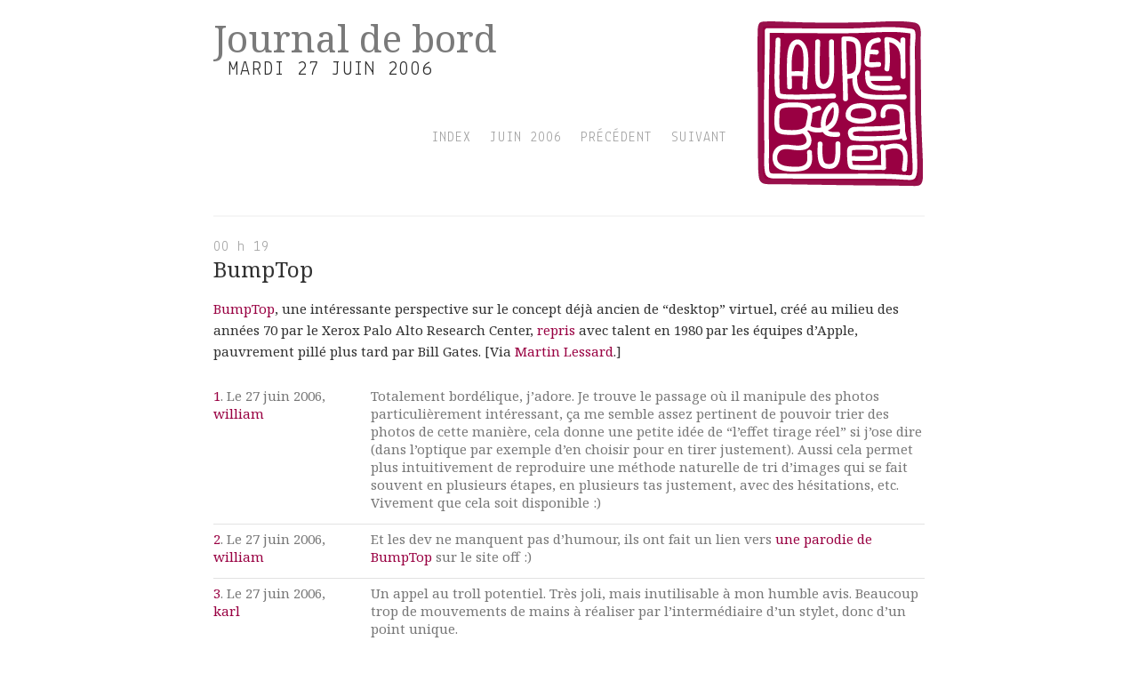

--- FILE ---
content_type: text/html
request_url: https://embruns.net/logbook/2006/06/27.html
body_size: 15446
content:
<!doctype html>

<html lang="fr">
<head>
<meta charset="utf-8" />

<link rel="stylesheet" href="/-css/styles-2012.css" />
<link rel="stylesheet" href="/-js/fancybox/jquery.fancybox.css" />
<script src="/-js/mt.js"></script>
<script src="/-js/ahah.js"></script>
<script src="//ajax.googleapis.com/ajax/libs/jquery/2.1.1/jquery.min.js"></script>
<script src="/-js/fancybox/jquery.fancybox.pack.js"></script>
<script src="/-js/fancybox/helpers/jquery.fancybox-media.js"></script>

<script>
$(document).ready(function() {
	$('.fancybox-media').fancybox({
		openEffect  : 'none',
		closeEffect : 'none',
		helpers : {
			media : {}
		}
	});
});
</script>


<link rel="shortcut icon" href="/favicon.ico" />
<link rel="apple-touch-icon" href="/-img/touch-icon-iphone.png" />
<link rel="apple-touch-icon" sizes="72x72" href="/-img/touch-icon-ipad.png" />
<link rel="apple-touch-icon" sizes="114x114" href="/-img/touch-icon-iphone4.png" />

<link rel="alternate" type="application/atom+xml" title="atom" href="/logbook/atom.xml" />

<meta name="author" content="Gloaguen, Laurent" />

<title>journal de bord | juin 2006 | 27</title>

<link rel="start" title="accueil" href="https://embruns.net/">
<link rel="stylesheet" href="/-css/12.css" />
<link rel="prev" title="26 juin 2006" href="https://embruns.net/logbook/2006/06/26.html">
<link rel="next" title="28 juin 2006" href="https://embruns.net/logbook/2006/06/28.html">
</head>

<body>

<header id="premier">

<h1><a title="Index" href="/">Journal de bord</a></h1>
<h2>mardi 27 juin 2006</h2>

<nav>
<ul>
<li><a title="Accueil du site" href="/">index</a></li>
<li><a title="Archives du mois de juin 2006" href="https://embruns.net/logbook/2006/06/">juin 2006</a></li>
<li><a title="Jour précédent" href="https://embruns.net/logbook/2006/06/26.html">précédent</a></li>
<li><a title="Jour suivant" href="https://embruns.net/logbook/2006/06/28.html">suivant</a></li>
</ul>
</nav>

</header>

<div id="conteneur">

<article>


<a id="bumptop" class="ancre"></a>
<header>
<time datetime="2006-06-27T00:19:39-05:00">00 h 19</time>
<h2><a rel="bookmark" title="Lien permanent pour ce billet" href="https://embruns.net/logbook/2006/06/27.html#bumptop">BumpTop</a></h2>
</header>

<p><a href="http://honeybrown.ca/Pubs/BumpTop.html">BumpTop</a>, une intéressante perspective sur le concept déjà ancien de &#8220;desktop&#8221; virtuel, créé au milieu des années 70 par le Xerox Palo Alto Research Center, <a href="https://embruns.net/autres-sujets/la_naissance_du_macintosh.html">repris</a> avec talent en 1980 par les équipes d’Apple, pauvrement pillé plus tard par Bill Gates. [Via <a href="http://zeroseconde.blogspot.com/2006/06/bumptop-le-desktop-libr.html">Martin Lessard</a>.]</p>




<div class="bloc-commentaires">
<div class="commentaires">


<div id="commentaire-110417" class="commentaire xc824fe01b738595d5abe">
<div class="vd"><a href="#commentaire-110417" title="Lien du commentaire" class="lien-commentaire">1</a>. Le 27 juin 2006, <br /> <a title="http://ninetysix.free.fr" href="http://ninetysix.free.fr" rel="nofollow">william</a> </div>
<div class="texte-commentaire"><p>Totalement bordélique, j’adore. Je trouve le passage où il manipule des photos particulièrement intéressant, ça me semble assez pertinent de pouvoir trier des photos de cette manière, cela donne une petite idée de &#8220;l’effet tirage réel&#8221; si j’ose dire (dans l’optique par exemple d’en choisir pour en tirer justement). Aussi cela permet plus intuitivement de reproduire une méthode naturelle de tri d’images qui se fait souvent en plusieurs étapes, en plusieurs tas justement, avec des hésitations, etc. Vivement que cela soit disponible :)</p>
</div>
<div class="fin-commentaire"></div>
</div>



<div id="commentaire-110418" class="commentaire xc824fe01b738595d5abe">
<div class="vd"><a href="#commentaire-110418" title="Lien du commentaire" class="lien-commentaire">2</a>. Le 27 juin 2006, <br /> <a title="http://ninetysix.free.fr" href="http://ninetysix.free.fr" rel="nofollow">william</a> </div>
<div class="texte-commentaire"><p>Et les dev ne manquent pas d’humour, ils ont fait un lien vers <a href="https://www.youtube.com/watch?v=IFsJcMF8MAo" rel="nofollow">une parodie de BumpTop</a> sur le site off :)</p>
</div>
<div class="fin-commentaire"></div>
</div>



<div id="commentaire-110430" class="commentaire x4c8060ab507176e06aae">
<div class="vd"><a href="#commentaire-110430" title="Lien du commentaire" class="lien-commentaire">3</a>. Le 27 juin 2006, <br /> <a title="http://www.la-grange.net/" href="http://www.la-grange.net/" rel="nofollow">karl</a> </div>
<div class="texte-commentaire"><p>Un appel au troll potentiel. 
Très joli, mais inutilisable à mon humble avis. Beaucoup trop de mouvements de mains à réaliser par l’intermédiaire d’un stylet, donc d’un point unique. </p>

<p>Je trouve en fait la démo de <a href="https://www.youtube.com/watch?v=zp-y3ZNaCqs" rel="nofollow">l’écran tactile à plusieurs points</a> beaucoup plus convaincante avec l’utilisation des deux mains. Et même là, si certaines choses prennent plus de temps que une coordonnée simple, cela ne marchera pas. D’un autre côté, je suis un handicapé du GUI parfois (karl qui a toujours 3 ou 4 fenêtres de terminal ouvertes).</p>

<p>J’ai l’impression que la 3D pour le desktop ne fonctionnera réellement que quand on sera en immersion totale.</p>
</div>
<div class="fin-commentaire"></div>
</div>



<div id="commentaire-110497" class="commentaire x3dd6df5c86068bac4348">
<div class="vd"><a href="#commentaire-110497" title="Lien du commentaire" class="lien-commentaire">4</a>. Le 28 juin 2006, <br /> <a title="http://www.20six.fr/palpatine" href="http://www.20six.fr/palpatine" rel="nofollow">palpatine</a> </div>
<div class="texte-commentaire"><p>Donc en gros, mon bureau physique est déjà bordélique au possible, et grâce à cette géniale invention (qui nécessite tellement de périphériques de saisie, et de mains associées, que le clickodrôme et emacs appartiennent définitivement au passé ^^), mon ordi va devenir tout pareil ? Chouette ! :p Je m’imagine bien faire des tas de documents comme ça, avec mes 870Go de disque dur (j’vous rassure, j’en utilise que 600Go pour l’instant :D ). C’est pire que open glass dans le genre &#8220;rêvons ensemble à un truc délirant inutilisable et joli de loin&#8221;&#8230;</p>

<p>Sinon, Lisa n’était qu’une pâle copie pirate de squeak, dont personne n’est encore arrivé à son niveau d’utilisabilité, 30 ans plus tard (certes, squeak est graphiquement moche, aussi :p ). L’avenir se trouve du côté de Xgl et des plugins de compiz, j’vous l’dit ;) (genre plier une fenêtre, je crois avoir aperçu ça dans les nouveautés ; et il me semble aussi que Nat Friedman a un plugin expérimental pour portable ibm qui met les fenêtres toujours à l’horizontale, malgré l’inclinaison de la machine&#8230;).</p>
</div>
<div class="fin-commentaire"></div>
</div>



<div id="commentaire-110498" class="commentaire x2db03969b8596840bad6">
<div class="vd"><a href="#commentaire-110498" title="Lien du commentaire" class="lien-commentaire">5</a>. Le 28 juin 2006, <br /> <a title="http://joel.toonywood.org/blog/" href="http://joel.toonywood.org/blog/" rel="nofollow">Joël</a> </div>
<div class="texte-commentaire"><p>Le Window Manager de mes rêves, c’est celui qu’utilise Tom Cruise dans <a href="http://www.imdb.com/title/tt0181689/" rel="nofollow">Minority Report</a>. En attendant, je suis un inconditionnel de <a href="http://www.fvwm.org/" rel="nofollow">fvwm2</a>, mais configuré très très sobrement.</p>
</div>
<div class="fin-commentaire"></div>
</div>
</div>
<p class="blah"><a title="Ajouter un commentaire" href="#" onclick="getBlogComments('24852'); return false;" class="bouton blabla">Blah ?</a> 
<a title="Touitter ça" href="http://twitter.com/share?url=https://embruns.net/logbook/2006/06/27.html%23bumptop&#38;text=“BumpTop”&#38;via=embruns" target="_blank" class="bouton blabla blatweet">Touitter !</a></p>
<div id="formulaire-24852"></div>
</div>

</article>

<article>


<a id="9999999-1" class="ancre"></a>
<header>
<time datetime="2006-06-27T09:02:20-05:00">09 h 02</time>
<h2><a rel="bookmark" title="Lien permanent pour ce billet" href="https://embruns.net/logbook/2006/06/27.html#9999999-1">.9999999… = 1</a></h2>
</header>

<p><a href="http://polymathematics.typepad.com/polymath/2006/06/no_im_sorry_it_.html">No, I’m Sorry, It Does</a>. [Via <a href="http://reupp.free.fr/nasm/2006/06/26.html">NASM</a>.]</p>





<div class="bloc-commentaires">
<div class="commentaires">


<div id="commentaire-110420" class="commentaire xdfb84e07ccce6ab89855">
<div class="vd"><a href="#commentaire-110420" title="Lien du commentaire" class="lien-commentaire">1</a>. Le 27 juin 2006, <br /> Je est un autre </div>
<div class="texte-commentaire"><p>Sadique&#8230;</p>
</div>
<div class="fin-commentaire"></div>
</div>



<div id="commentaire-110421" class="commentaire x219b36c533d39c6d8087">
<div class="vd"><a href="#commentaire-110421" title="Lien du commentaire" class="lien-commentaire">2</a>. Le 27 juin 2006, <br /> Olivier </div>
<div class="texte-commentaire"><p>Le pire, c’est qu’un théorème de maths (vu en maths sup) le dit très clairement. Le nombre de personnes qui cherchent à s’opposer à ce théorème dans les commentaires est impressionnant!</p>
</div>
<div class="fin-commentaire"></div>
</div>



<div id="commentaire-110422" class="commentaire xed7d5f7e870a41ff5eb1">
<div class="vd"><a href="#commentaire-110422" title="Lien du commentaire" class="lien-commentaire">3</a>. Le 27 juin 2006, <br /> <a title="http://piki-blog.blogspirit.com" href="http://piki-blog.blogspirit.com" rel="nofollow">pikipoki</a> </div>
<div class="texte-commentaire"><p>Et vous connaissez la démonstration mathématique de l’équation 1 = 2 ? Si vous voulez je vous la fournit, et vous verrez, une fois qu’on a démontré ça, on peut faire plein de trucs rigolos, comme demander une augmentation énorme(si on est un employé) ou justifier une baisse drastique des salaires (si on est un patron)&#8230;</p>
</div>
<div class="fin-commentaire"></div>
</div>



<div id="commentaire-110427" class="commentaire x4c8060ab507176e06aae">
<div class="vd"><a href="#commentaire-110427" title="Lien du commentaire" class="lien-commentaire">4</a>. Le 27 juin 2006, <br /> <a title="http://www.la-grange.net/" href="http://www.la-grange.net/" rel="nofollow">karl</a> </div>
<div class="texte-commentaire"><p>Même les trolls matheux fonctionnent. :) Excellent. Les commentaires sont savoureux.</p>
</div>
<div class="fin-commentaire"></div>
</div>



<div id="commentaire-110433" class="commentaire x4b8d0496d1ebbe49d8ed">
<div class="vd"><a href="#commentaire-110433" title="Lien du commentaire" class="lien-commentaire">5</a>. Le 27 juin 2006, <br /> Djé </div>
<div class="texte-commentaire"><p>Piki, dans la démonstration 1=2 (si c’est celle à laquelle je pense), il y a une division par zéro , donc elle est fausse. Contrairement au .99999&#8230;=1.</p>
</div>
<div class="fin-commentaire"></div>
</div>



<div id="commentaire-110444" class="commentaire xed7d5f7e870a41ff5eb1">
<div class="vd"><a href="#commentaire-110444" title="Lien du commentaire" class="lien-commentaire">6</a>. Le 27 juin 2006, <br /> <a title="http://piki-blog.blogspirit.com" href="http://piki-blog.blogspirit.com" rel="nofollow">pikipoki</a> </div>
<div class="texte-commentaire"><p>Djé
Non, sérieux, 1=2 c’est pas vrai? Rooh ben mince alors, moi qui calculais mon budget depuis 3 ans en me basant sur cette hypothèse&#8230;</p>
</div>
<div class="fin-commentaire"></div>
</div>



<div id="commentaire-110447" class="commentaire x6edaa4f3297b195cdc9e">
<div class="vd"><a href="#commentaire-110447" title="Lien du commentaire" class="lien-commentaire">7</a>. Le 27 juin 2006, <br /> <a title="http://unknowngenius.com/blog/" href="http://unknowngenius.com/blog/" rel="nofollow">dr Dave</a> </div>
<div class="texte-commentaire"><p>Bof&#8230; C’est pas parce que l’assertion émane d’un type aux notions mathématiques plus que boiteuses qu’elle est fausse.</p>

<p>Et c’est bien parce que j’ai encore une douzaine de bouquins de math à finir de brûler dans ma cours que je vous épargne la démonstration [rigoureuse] de la chose, qui fait deux lignes et passe par les séries entières.</p>
</div>
<div class="fin-commentaire"></div>
</div>



<div id="commentaire-110454" class="commentaire xb450bd949b039ed5dc1d">
<div class="vd"><a href="#commentaire-110454" title="Lien du commentaire" class="lien-commentaire">8</a>. Le 27 juin 2006, <br /> <a title="http://padawan.info/fr/" href="http://padawan.info/fr/" rel="nofollow">padawan</a> </div>
<div class="texte-commentaire"><p>Evidemment que 1=2 c’est vrai. Fallait prendre l’option marketing/publicité au lieu de mathématiques.</p>
</div>
<div class="fin-commentaire"></div>
</div>



<div id="commentaire-110465" class="commentaire xa8b808625ddce65dcc24">
<div class="vd"><a href="#commentaire-110465" title="Lien du commentaire" class="lien-commentaire">9</a>. Le 27 juin 2006, <br /> <a title="http://berewt.net" href="http://berewt.net" rel="nofollow">berewt</a> </div>
<div class="texte-commentaire"><p>padawan: je crois même que chez publicis, 0 = 180000&#8230;</p>
</div>
<div class="fin-commentaire"></div>
</div>



<div id="commentaire-110474" class="commentaire x4212e266de3fcab4ea2c">
<div class="vd"><a href="#commentaire-110474" title="Lien du commentaire" class="lien-commentaire">10</a>. Le 27 juin 2006, <br /> Yogi </div>
<div class="texte-commentaire"><p>Génial ce blog &#8220;polymathematics&#8221; !! Est-ce qu’il existe quelque chose d’équivalent en français ??</p>
</div>
<div class="fin-commentaire"></div>
</div>



<div id="commentaire-110491" class="commentaire xb450bd949b039ed5dc1d">
<div class="vd"><a href="#commentaire-110491" title="Lien du commentaire" class="lien-commentaire">11</a>. Le 27 juin 2006, <br /> <a title="http://padawan.info/fr/" href="http://padawan.info/fr/" rel="nofollow">padawan</a> </div>
<div class="texte-commentaire"><p>Bravo Berewt, tu as tout compris à l’arithmétique dans le monde de la pub.</p>
</div>
<div class="fin-commentaire"></div>
</div>



<div id="commentaire-110495" class="commentaire x3dd6df5c86068bac4348">
<div class="vd"><a href="#commentaire-110495" title="Lien du commentaire" class="lien-commentaire">12</a>. Le 28 juin 2006, <br /> <a title="http://www.20six.fr/palpatine" href="http://www.20six.fr/palpatine" rel="nofollow">palpatine</a> </div>
<div class="texte-commentaire"><p>Mais il est vraiment sérieux le gars quand il écrit ça ? Parce que oui, des fausses démos de ce genre, il y en a pléthore&#8230; Faut bien qu’on s’amuse, quand on est en prépa, hein ? Mais sortir ça à un prof de maths, en khôlle ou en concours de préférence, hhmmm, il risque d’il y avoir du sang sur les murs :p.
Note à tout le monde : &#8220;&#8230;&#8221; ça ne s’écrit jamais, pour faire court ; ou à la rigueur, si on est flémard et que l’on peut faire la somme (expression finie ou infiniment dénombrable, dans le cadre de fractions continues par exemple, quand on déroule la récursivité et que l’on ne veut juste montrer ça à titre d’indication).
D’ailleurs quand on regarde les comm’ du billet, on voit bien qu’il y a un pbm de def ; c’est très simple, il n’y en n’a pas, et c’est fait exprès (en fait, ça n’a même aucun sens).</p>

<p>En revanche, avec un pentium, c’est très souvent (et presque toujours) vrai, mais c’est une autre histoire ^^ (les joies des cpu buggués sur la virgule flottante&#8230;)</p>
</div>
<div class="fin-commentaire"></div>
</div>



<div id="commentaire-110500" class="commentaire x2c7f9fd4d75248f60a57">
<div class="vd"><a href="#commentaire-110500" title="Lien du commentaire" class="lien-commentaire">13</a>. Le 28 juin 2006, <br /> <a title="http://oomu.org" href="http://oomu.org" rel="nofollow">michel</a> </div>
<div class="texte-commentaire"><p>je m’insurge!</p>

<p>les cpu ne sont pas &#8220;buggués&#8221; sur les virgules flottantes ,  les ordinateurs font des &#8220;erreurs&#8221; de calcul sur les nombres à virgule parce que par DESIGN ils ont une capacité limitée à approximer un nombre décimal.</p>

<p>1/3 et bien un ordinateur peut pas considerer que c’est un nombre avec une infinité de décimale et qui tend vers une valeur précise à l’infini
et donc.. blam!   </p>

<p>mais ce n’est pas un &#8220;bug&#8221;, c’est ainsi qu’un ordinateur fonctionne et c’est sa limite.</p>

<p>bon&#8230;
il existe aussi des bugs dans les cpu :)   <em>tous</em> ont des bugs et <em>tous</em> (ou presque) sont contournés par des mises à jour du microcode du processeur (un logiciel dans la puce) ou par des astuces de vos systèmes d’exploitation et logiciels favoris.</p>
</div>
<div class="fin-commentaire"></div>
</div>



<div id="commentaire-110502" class="commentaire x0d67cff25ddce65dcc24">
<div class="vd"><a href="#commentaire-110502" title="Lien du commentaire" class="lien-commentaire">14</a>. Le 28 juin 2006, <br /> <a title="http://berewt.net/" href="http://berewt.net/" rel="nofollow">be-rewt</a> </div>
<div class="texte-commentaire"><p>Il est sérieux et il a raison. La notation &#8220;0.999&#8230;&#8221; n’est effectivement pas correcte. Par contre, la notation avec une &#8220;barre&#8221; sur le 9 donnée dans l’article est juste. On a juste à faire à deux graphies différentes du nombre 1.</p>
</div>
<div class="fin-commentaire"></div>
</div>



<div id="commentaire-110503" class="commentaire x802477175f96ed26d1d9">
<div class="vd"><a href="#commentaire-110503" title="Lien du commentaire" class="lien-commentaire">15</a>. Le 28 juin 2006, <br /> <a title="https://embruns.net/" href="https://embruns.net/" rel="nofollow">Laurent</a> <a class="commenter-profile" href="https://embruns.net/"><img alt="" src="https://embruns.net/mt/mt-static/images/comment/typepad_logo.png" width="16" height="16" /></a></div>
<div class="texte-commentaire"><p>Désolé, je n’ai pas trouvé la barre sur le neuf en utf-8&#8230;</p>
</div>
<div class="fin-commentaire"></div>
</div>



<div id="commentaire-110506" class="commentaire x0d67cff25ddce65dcc24">
<div class="vd"><a href="#commentaire-110506" title="Lien du commentaire" class="lien-commentaire">16</a>. Le 28 juin 2006, <br /> <a title="http://berewt.net/" href="http://berewt.net/" rel="nofollow">be-rewt</a> </div>
<div class="texte-commentaire"><p>Obligé d’utiliser <a href="http://www.w3.org/Math/" rel="nofollow">mathml</a> ?</p>
</div>
<div class="fin-commentaire"></div>
</div>



<div id="commentaire-110520" class="commentaire x4fd996c2045e3d47654e">
<div class="vd"><a href="#commentaire-110520" title="Lien du commentaire" class="lien-commentaire">17</a>. Le 28 juin 2006, <br /> samantdi </div>
<div class="texte-commentaire"><p>Où sont les fâmes dans ce fil de commentaires ? On peut parler de bite, couilles, foot, recette, chat, lapins, gaypride, on trouvera toujours une pépette mais qu’on sorte un chiffre et là, ploum-ploum que des quéquettes. </p>
</div>
<div class="fin-commentaire"></div>
</div>



<div id="commentaire-110524" class="commentaire x3dd6df5c86068bac4348">
<div class="vd"><a href="#commentaire-110524" title="Lien du commentaire" class="lien-commentaire">18</a>. Le 28 juin 2006, <br /> <a title="http://www.20six.fr/palpatine" href="http://www.20six.fr/palpatine" rel="nofollow">palpatine</a> </div>
<div class="texte-commentaire"><p>@Michel : si je cite intel et motorola, c’est que la firme de Santa-Clara fait du travail de chochon depuis des années, et qu’un PIV quand il sort, c’est 4500 bugs connus (passons sur les inconnus&#8230;). Il doit y avoir des bouts de code sur le net qui montre à quel point le calcul en virgule flottante est troué sur ce genre de cpu, et avec des virgules finies (pas du 1/3). L’exemple le plus typique, c’est le pentium premier du nom et sa division foireuse à mort&#8230; En tout cas, quiconque programme en virgule flottante (même &#8220;finie&#8221;) sait qu’il ne faut jamais utiliser &#8220;=&#8221; (enfin, &#8220;==&#8221; en C) mais la valeur absolue d’une soustraction, et un &#8220;&lt;&#8221; sur une précision &#8220;acceptable&#8221;&#8230;</p>

<p>Pour les cpu buggués en général, effectivement, on peut flasher les fpga, mais pas le microcode des cpu &#8220;normaux&#8221; ; il faut savoir qu’un satellite ou une fusée, ça tourne sur du bon vieux motorola 68k (qui a plus de 25 ans, si je me souviens bien), ie une puissance comprise entre 10Mhz et 40Mhz&#8230; Au moins, on est sûr et certain qu’il n’y a <em>aucun</em> bug.</p>

<p>@samantdi : à qui le dis-tu ? Je passe mon temps à me plaindre, tiens, je le faisais encore pas plus tard qu’hier&#8230;</p>
</div>
<div class="fin-commentaire"></div>
</div>



<div id="commentaire-110525" class="commentaire x3dd6df5c86068bac4348">
<div class="vd"><a href="#commentaire-110525" title="Lien du commentaire" class="lien-commentaire">19</a>. Le 28 juin 2006, <br /> <a title="http://www.20six.fr/palpatine" href="http://www.20six.fr/palpatine" rel="nofollow">palpatine</a> </div>
<div class="texte-commentaire"><p>@be-rewt : la notation barrée, ça me semble étrange, je ne l’ai jamais rencontré qu’en topologie, pour l’adhérence. Étant donné l’ambiguïté énorme que ça impliquerait, je vois mal comment la justifier pour un simple élément d’ensemble (qui n’est pas un ensemble lui-même) ; en plus, dans l’idée, ce serait effectivement de prendre l’adhérence, ça me laisse donc assez perplexe&#8230;</p>

<p>Bon, avec le nombre de polytechniciens qui passe par ici, y’en aura bien un qui s’arrêtera pour nous éclairer de ses lanternes, non ? ;)</p>
</div>
<div class="fin-commentaire"></div>
</div>



<div id="commentaire-110532" class="commentaire x0d67cff25ddce65dcc24">
<div class="vd"><a href="#commentaire-110532" title="Lien du commentaire" class="lien-commentaire">20</a>. Le 29 juin 2006, <br /> <a title="http://berewt.net/" href="http://berewt.net/" rel="nofollow">be-rewt</a> </div>
<div class="texte-commentaire"><p>palpatine : en fait, il ne devrait pas s’agir d’une barre mais d’un arc de cercle, qui signifie que la séquence de chiffres sous l’arc est répété indéfiniment.</p>
</div>
<div class="fin-commentaire"></div>
</div>
</div>
<p class="blah"><a title="Ajouter un commentaire" href="#" onclick="getBlogComments('24853'); return false;" class="bouton blabla">Blah ?</a> 
<a title="Touitter ça" href="http://twitter.com/share?url=https://embruns.net/logbook/2006/06/27.html%239999999-1&#38;text=“.9999999%E2%80%A6%20%3D%201”&#38;via=embruns" target="_blank" class="bouton blabla blatweet">Touitter !</a></p>
<div id="formulaire-24853"></div>
</div>

</article>

<article>


<a id="moi-et-genevieve" class="ancre"></a>
<header>
<time datetime="2006-06-27T12:03:11-05:00">12 h 03</time>
<h2><a rel="bookmark" title="Lien permanent pour ce billet" href="https://embruns.net/logbook/2006/06/27.html#moi-et-genevieve">Moi et Geneviève</a></h2>
</header>

<p><a href="http://biogue.com/index.php?showimage=928"><img src="https://embruns.net/images/moi-et-genevieve.jpg" height="225" width="335" alt="Moi et Geneviève." /></a></p>

<p>J’ai vraiment une vie passionnante…</p>

<p>[Photo <a href="http://intraordinaire.com/">Michel V</a>.]</p>




<div class="bloc-commentaires">
<div class="commentaires">


<div id="commentaire-110432" class="commentaire x4a388cea3b97e35a2e03">
<div class="vd"><a href="#commentaire-110432" title="Lien du commentaire" class="lien-commentaire">1</a>. Le 27 juin 2006, <br /> <a title="http://ligne.blogspot.com" href="http://ligne.blogspot.com" rel="nofollow">arno</a> </div>
<div class="texte-commentaire"><p>heu, je reve ou elle a une érection du majeur dans <b>ta</b> direction ?</p>
</div>
<div class="fin-commentaire"></div>
</div>



<div id="commentaire-110434" class="commentaire x3fd5f6707c8d0d66a9e3">
<div class="vd"><a href="#commentaire-110434" title="Lien du commentaire" class="lien-commentaire">2</a>. Le 27 juin 2006, <br /> Daniel Glazman </div>
<div class="texte-commentaire"><p>Elle t’a mis au majeur euuuh à l’index ?-)</p>
</div>
<div class="fin-commentaire"></div>
</div>



<div id="commentaire-110435" class="commentaire x9d5873f4660736be6db7">
<div class="vd"><a href="#commentaire-110435" title="Lien du commentaire" class="lien-commentaire">3</a>. Le 27 juin 2006, <br /> <a title="http://callmepep.org/" href="http://callmepep.org/" rel="nofollow">Pep</a> </div>
<div class="texte-commentaire"><p>Mais où est Loïc ?!</p>
</div>
<div class="fin-commentaire"></div>
</div>



<div id="commentaire-110436" class="commentaire x9bf337558533945e1ea2">
<div class="vd"><a href="#commentaire-110436" title="Lien du commentaire" class="lien-commentaire">4</a>. Le 27 juin 2006, <br /> Louis. </div>
<div class="texte-commentaire"><p>C’est marrant, elle s’est fait confectionner un tailleur dans les anciens décors de Canal+</p>
</div>
<div class="fin-commentaire"></div>
</div>



<div id="commentaire-110437" class="commentaire xf8165dc479d14076bbff">
<div class="vd"><a href="#commentaire-110437" title="Lien du commentaire" class="lien-commentaire">5</a>. Le 27 juin 2006, <br /> <a title="http://cedricm.blogspot.com" href="http://cedricm.blogspot.com" rel="nofollow">Cedric</a> </div>
<div class="texte-commentaire"><p>Que de &#8221; People &#8221; en lisant mes flux rss favoris ce matin&#8230; Mais pour Loïc, trop c’est trop, se la pète trop avec ses &#8221; Merci Arnaud pour l’invit’ &#8221; ;-)</p>
</div>
<div class="fin-commentaire"></div>
</div>



<div id="commentaire-110438" class="commentaire x240633ace802563f6eb9">
<div class="vd"><a href="#commentaire-110438" title="Lien du commentaire" class="lien-commentaire">6</a>. Le 27 juin 2006, <br /> <a title="http://cedricgiorgi.blogspirit.com" href="http://cedricgiorgi.blogspirit.com" rel="nofollow">cedric</a> </div>
<div class="texte-commentaire"><p>Hihihi&#8230; t’as reflechi combien de temps pour savoir si tu allais publier la photo?</p>
</div>
<div class="fin-commentaire"></div>
</div>



<div id="commentaire-110439" class="commentaire xffe737ae11f57077cccb">
<div class="vd"><a href="#commentaire-110439" title="Lien du commentaire" class="lien-commentaire">7</a>. Le 27 juin 2006, <br /> <a title="http://cyan17.info/south" href="http://cyan17.info/south" rel="nofollow">romu</a> </div>
<div class="texte-commentaire"><p>beau couple :)</p>
</div>
<div class="fin-commentaire"></div>
</div>



<div id="commentaire-110440" class="commentaire x150ea91c233d2210dbb0">
<div class="vd"><a href="#commentaire-110440" title="Lien du commentaire" class="lien-commentaire">8</a>. Le 27 juin 2006, <br /> <a title="http://stephanopoulos.blogspot.com/" href="http://stephanopoulos.blogspot.com/" rel="nofollow">Poulos</a> </div>
<div class="texte-commentaire"><p>Oui, c’est vrai c’est bizarre ce majeur, c’est ptet un clin d’oeil au doigt d’honneur de <a href="http://pierre-bon.com/IMG/Lmf.gif" rel="nofollow">Miss bidule</a> ? </p>
</div>
<div class="fin-commentaire"></div>
</div>



<div id="commentaire-110441" class="commentaire xf8165dc479d14076bbff">
<div class="vd"><a href="#commentaire-110441" title="Lien du commentaire" class="lien-commentaire">9</a>. Le 27 juin 2006, <br /> <a title="http://cedricm.blogspot.com" href="http://cedricm.blogspot.com" rel="nofollow">Cedric</a> </div>
<div class="texte-commentaire"><p>Elle fait très fraîche cette femme&#8230; Elle est quand  même à quelques années de ses &#8221; 2 fois 40 ans &#8221; ;-)</p>
</div>
<div class="fin-commentaire"></div>
</div>



<div id="commentaire-110442" class="commentaire x91af1ce686b068b6b7d9">
<div class="vd"><a href="#commentaire-110442" title="Lien du commentaire" class="lien-commentaire">10</a>. Le 27 juin 2006, <br /> <a title="http://blog.matoo.net/" href="http://blog.matoo.net/" rel="nofollow">Matoo</a> </div>
<div class="texte-commentaire"><p>Je suis TROP jaloux !!!</p>
</div>
<div class="fin-commentaire"></div>
</div>



<div id="commentaire-110443" class="commentaire x12442c549c5e768ce0ff">
<div class="vd"><a href="#commentaire-110443" title="Lien du commentaire" class="lien-commentaire">11</a>. Le 27 juin 2006, <br /> <a title="http://www.lolosquared.net/blog" href="http://www.lolosquared.net/blog" rel="nofollow">lolosquared</a> </div>
<div class="texte-commentaire"><p>Geneviève et moi, c’est plus joli, je trouve ???</p>
</div>
<div class="fin-commentaire"></div>
</div>



<div id="commentaire-110445" class="commentaire xf8d9ff2c560e46b98e97">
<div class="vd"><a href="#commentaire-110445" title="Lien du commentaire" class="lien-commentaire">12</a>. Le 27 juin 2006, <br /> <a title="http://lejul.et.lecapitan.fr" href="http://lejul.et.lecapitan.fr" rel="nofollow">lecapitan</a> </div>
<div class="texte-commentaire"><p>Geneviève n’a pas édité un petit manuel de la galanterie ? hmmm ? Qui aurait permis de lire &#8220;Geneviève et moi&#8221; plutôt que&#8230;. enfin, ce titre permet peut-être de préciser qui est la star ? hmmm ?</p>
</div>
<div class="fin-commentaire"></div>
</div>



<div id="commentaire-110446" class="commentaire xec2d145772895c26fb4a">
<div class="vd"><a href="#commentaire-110446" title="Lien du commentaire" class="lien-commentaire">13</a>. Le 27 juin 2006, <br /> <a title="http://www.guillermito2.net" href="http://www.guillermito2.net" rel="nofollow">Guillermito</a> </div>
<div class="texte-commentaire"><p>Cet homme ne cessera jamais de nous surprendre.</p>
</div>
<div class="fin-commentaire"></div>
</div>



<div id="commentaire-110448" class="commentaire x7cd886d1a574bbadcc0f">
<div class="vd"><a href="#commentaire-110448" title="Lien du commentaire" class="lien-commentaire">14</a>. Le 27 juin 2006, <br /> <a title="http://brindilles.net/" href="http://brindilles.net/" rel="nofollow">Romuald</a> </div>
<div class="texte-commentaire"><p>Vlammm&#8230;
Bruit d’un corps qui tombe par terre suite à une syncope&#8230;.</p>
</div>
<div class="fin-commentaire"></div>
</div>



<div id="commentaire-110449" class="commentaire x67cb058822506192e3f5">
<div class="vd"><a href="#commentaire-110449" title="Lien du commentaire" class="lien-commentaire">15</a>. Le 27 juin 2006, <br /> <a title="https://embruns.net/?blog=offtopic" href="https://embruns.net/?blog=offtopic" rel="nofollow">Off Topic</a> </div>
<div class="texte-commentaire"><p>Chuis d’ak avec Lolo: Geneviève et moi eût été plus élégant.</p>
</div>
<div class="fin-commentaire"></div>
</div>



<div id="commentaire-110450" class="commentaire x2494b6bd1ebc6b155346">
<div class="vd"><a href="#commentaire-110450" title="Lien du commentaire" class="lien-commentaire">16</a>. Le 27 juin 2006, <br /> C’est Raoul </div>
<div class="texte-commentaire"><p>Plus aucun doute: tu es GAY!!!</p>

<p>(pas que j’avais bcp de doutes&#8230;)</p>
</div>
<div class="fin-commentaire"></div>
</div>



<div id="commentaire-110451" class="commentaire xa39e687da39a3ee5e6b4">
<div class="vd"><a href="#commentaire-110451" title="Lien du commentaire" class="lien-commentaire">17</a>. Le 27 juin 2006, <br /> AlbertD </div>
<div class="texte-commentaire"><p>Mais&#8230; mais&#8230; c’est une LAPINE ?
J’y comprends plus rien, moi.</p>
</div>
<div class="fin-commentaire"></div>
</div>



<div id="commentaire-110452" class="commentaire x2c7f9fdff213191c8f04">
<div class="vd"><a href="#commentaire-110452" title="Lien du commentaire" class="lien-commentaire">18</a>. Le 27 juin 2006, <br /> <a title="http://intraordinaire.com/" href="http://intraordinaire.com/" rel="nofollow">michel</a> </div>
<div class="texte-commentaire"><p>Où l’on assiste à l’accession malgré elle de Geneviève de Fontenay au rang d’icône blogoboulesque.
Je suis tellement heureux d’avoir été là pour immortaliser ce moment.</p>
</div>
<div class="fin-commentaire"></div>
</div>



<div id="commentaire-110453" class="commentaire xdfb84e07ccce6ab89855">
<div class="vd"><a href="#commentaire-110453" title="Lien du commentaire" class="lien-commentaire">19</a>. Le 27 juin 2006, <br /> Je est un autre </div>
<div class="texte-commentaire"><p>Pourquoi ce p’tit cycliste ? </p>
</div>
<div class="fin-commentaire"></div>
</div>



<div id="commentaire-110455" class="commentaire x2494b6bd1ebc6b155346">
<div class="vd"><a href="#commentaire-110455" title="Lien du commentaire" class="lien-commentaire">20</a>. Le 27 juin 2006, <br /> C’est Raoul </div>
<div class="texte-commentaire"><p>Ca a un coté kitch vraiment superbe.</p>

<p>Qu’est-ce qu’elle fait avec le petit cycliste?
- Elle nous relate son tour de France a vélo sans selle? 
- &#8220;Ceci est une pédale&#8221;</p>

<p>En tout cas, si ce blog ne devait avoir qu’une seule raison d’être, pouvoir afficher cette photo le justifie totalement.</p>

<p>Quelle consécration!</p>
</div>
<div class="fin-commentaire"></div>
</div>



<div id="commentaire-110456" class="commentaire xa39e687da39a3ee5e6b4">
<div class="vd"><a href="#commentaire-110456" title="Lien du commentaire" class="lien-commentaire">21</a>. Le 27 juin 2006, <br /> AlbertD </div>
<div class="texte-commentaire"><p>T’es dur Raoul. Plutôt que &#8220;pédale&#8221;, tu aurais pu dire &#8220;jeune cadre dynamique&#8221;.
Et crois-moi j’en connaît un rayon.</p>
</div>
<div class="fin-commentaire"></div>
</div>



<div id="commentaire-110457" class="commentaire x925799d3fde38d0e2708">
<div class="vd"><a href="#commentaire-110457" title="Lien du commentaire" class="lien-commentaire">22</a>. Le 27 juin 2006, <br /> <a title="http://www.irenedelse.net" href="http://www.irenedelse.net" rel="nofollow">IreneDelse</a> <a class="commenter-profile" href="http://www.irenedelse.net"><img alt="" src="https://embruns.net/mt/mt-static/images/comment/typepad_logo.png" width="16" height="16" /></a></div>
<div class="texte-commentaire"><p>@ Pourquoi ce cycliste ?</p>

<p>Parce que sur un bateau, on ne parle pas de lapin ?</p>
</div>
<div class="fin-commentaire"></div>
</div>



<div id="commentaire-110458" class="commentaire x925799d3fde38d0e2708">
<div class="vd"><a href="#commentaire-110458" title="Lien du commentaire" class="lien-commentaire">23</a>. Le 27 juin 2006, <br /> <a title="http://www.irenedelse.net" href="http://www.irenedelse.net" rel="nofollow">IreneDelse</a> <a class="commenter-profile" href="http://www.irenedelse.net"><img alt="" src="https://embruns.net/mt/mt-static/images/comment/typepad_logo.png" width="16" height="16" /></a></div>
<div class="texte-commentaire"><p>(Oui, je sais, c’est tiré par les cheveux.)</p>
</div>
<div class="fin-commentaire"></div>
</div>



<div id="commentaire-110459" class="commentaire x2494b6bd1ebc6b155346">
<div class="vd"><a href="#commentaire-110459" title="Lien du commentaire" class="lien-commentaire">24</a>. Le 27 juin 2006, <br /> C’est Raoul </div>
<div class="texte-commentaire"><p>AlbertD: Hé! Ho! Arrêtes tes conneries! C’est pas une lapine. Tu vois bien que c’est deux hommes!</p>

<p>T’es con des fois!</p>
</div>
<div class="fin-commentaire"></div>
</div>



<div id="commentaire-110460" class="commentaire xdfb84e07ccce6ab89855">
<div class="vd"><a href="#commentaire-110460" title="Lien du commentaire" class="lien-commentaire">25</a>. Le 27 juin 2006, <br /> Je est un autre </div>
<div class="texte-commentaire"><p>A vie passionnante&#8230;commentaires passionnés&#8230;Bon, elle t’a remis un prix ? &#8230;&#8221;Petite Reine&#8221; du web ?!?</p>
</div>
<div class="fin-commentaire"></div>
</div>



<div id="commentaire-110461" class="commentaire x27d6fc0e91e2eda2074a">
<div class="vd"><a href="#commentaire-110461" title="Lien du commentaire" class="lien-commentaire">26</a>. Le 27 juin 2006, <br /> <a title="http://icare.ca.cx/" href="http://icare.ca.cx/" rel="nofollow">Ricou</a> </div>
<div class="texte-commentaire"><p>Tiens, le Cap’tain nous fait notre <a href="http://www.ginisty.com/weblog/2005/07/vous_savez_pas_.html" rel="nofollow">Ginisty</a> &#8230; Pauvre Lapin :) !</p>
</div>
<div class="fin-commentaire"></div>
</div>



<div id="commentaire-110462" class="commentaire x57ad7965e5bd64c99dff">
<div class="vd"><a href="#commentaire-110462" title="Lien du commentaire" class="lien-commentaire">27</a>. Le 27 juin 2006, <br /> <a title="http://blog.argentine-news.com" href="http://blog.argentine-news.com" rel="nofollow">Patrick</a> </div>
<div class="texte-commentaire"><p>Ça c’est vrai, à coté de Ginisty, t’es un p’tit joueur…
C’est pour ça qu’on t’aime bien. ;-)</p>
</div>
<div class="fin-commentaire"></div>
</div>



<div id="commentaire-110463" class="commentaire xbbbdd90fd2566a37e470">
<div class="vd"><a href="#commentaire-110463" title="Lien du commentaire" class="lien-commentaire">28</a>. Le 27 juin 2006, <br /> philippe </div>
<div class="texte-commentaire"><p>Bon, pour la mise à jour du photoblogue c’est un début
reste à mettre à jour les photos suivantes de la catégorie &#8220;portraits&#8221;&#8230;</p>
</div>
<div class="fin-commentaire"></div>
</div>



<div id="commentaire-110464" class="commentaire xa39e687da39a3ee5e6b4">
<div class="vd"><a href="#commentaire-110464" title="Lien du commentaire" class="lien-commentaire">29</a>. Le 27 juin 2006, <br /> AlbertD </div>
<div class="texte-commentaire"><p>Raoul: Ah bon ?? Mais alors.. Geneviève..
Bouhouhouhouhouhou!</p>
</div>
<div class="fin-commentaire"></div>
</div>



<div id="commentaire-110466" class="commentaire xdfb84e07ccce6ab89855">
<div class="vd"><a href="#commentaire-110466" title="Lien du commentaire" class="lien-commentaire">30</a>. Le 27 juin 2006, <br /> Je est un autre </div>
<div class="texte-commentaire"><p>C’est pas pour casser l’ambiance, mais ce soir c’est &#8220;The&#8221; match&#8230;! Encore une catastrophe annonçée&#8230;? <br />
Après l’intervention de Chirac hier soir, l’apparition de Geneviève sur ton blog&#8230;Je m’interroge&#8230;</p>
</div>
<div class="fin-commentaire"></div>
</div>



<div id="commentaire-110467" class="commentaire xdfb84e07ccce6ab89855">
<div class="vd"><a href="#commentaire-110467" title="Lien du commentaire" class="lien-commentaire">31</a>. Le 27 juin 2006, <br /> Je est un autre </div>
<div class="texte-commentaire"><p>&#8230;annoncée&#8230;%-)</p>
</div>
<div class="fin-commentaire"></div>
</div>



<div id="commentaire-110468" class="commentaire x867a1add526ffdc2ca6c">
<div class="vd"><a href="#commentaire-110468" title="Lien du commentaire" class="lien-commentaire">32</a>. Le 27 juin 2006, <br /> <a title="http://www.blogdevache.com" href="http://www.blogdevache.com" rel="nofollow">Nébude</a> </div>
<div class="texte-commentaire"><p>Lequel des deux est Geneviève ? </p>
</div>
<div class="fin-commentaire"></div>
</div>



<div id="commentaire-110469" class="commentaire x7d106c7794ba60d7d2c6">
<div class="vd"><a href="#commentaire-110469" title="Lien du commentaire" class="lien-commentaire">33</a>. Le 27 juin 2006, <br /> <a title="http://culinotests.fr" href="http://culinotests.fr" rel="nofollow">Miam</a> </div>
<div class="texte-commentaire"><p>Cette photo est pourtant limpide !
Je serais donc la seule à avoir reconnu la main de Laurent ?</p>
</div>
<div class="fin-commentaire"></div>
</div>



<div id="commentaire-110470" class="commentaire x212ac0e849972e55e86f">
<div class="vd"><a href="#commentaire-110470" title="Lien du commentaire" class="lien-commentaire">34</a>. Le 27 juin 2006, <br /> <a title="http://antoine.zarb.info/" href="http://antoine.zarb.info/" rel="nofollow">Antoine</a> </div>
<div class="texte-commentaire"><p>Laurent, depuis quand tu mets des chapeaux ?</p>
</div>
<div class="fin-commentaire"></div>
</div>



<div id="commentaire-110472" class="commentaire xae1d7532a4d168f68c6f">
<div class="vd"><a href="#commentaire-110472" title="Lien du commentaire" class="lien-commentaire">35</a>. Le 27 juin 2006, <br /> <a title="http://xavier.borderie.net/blog" href="http://xavier.borderie.net/blog" rel="nofollow">Xavier</a> </div>
<div class="texte-commentaire"><p>Obvious fake. Mais félicitations au photoshoppeur pour avoir inversé les ombres de la <a href="http://biogue.com/index.php?showimage=890" rel="nofollow">photo originale</a> afin de l’intégrer correctement, ainsi que l’ajout d’un rictus très subtil.</p>

<p>Pour le petit cycliste, je suppose que le photoshoppeur a cherché en vain une photo de Me. Eolas. Le maillot vert lui va très bien.</p>
</div>
<div class="fin-commentaire"></div>
</div>



<div id="commentaire-110473" class="commentaire x5227b73f9c6942eeeab0">
<div class="vd"><a href="#commentaire-110473" title="Lien du commentaire" class="lien-commentaire">36</a>. Le 27 juin 2006, <br /> <a title="http://carnets.ixmedia.com/magellan/" href="http://carnets.ixmedia.com/magellan/" rel="nofollow">Francois M.</a> </div>
<div class="texte-commentaire"><p>Fontenay de cire ???</p>
</div>
<div class="fin-commentaire"></div>
</div>



<div id="commentaire-110475" class="commentaire x925799d3fde38d0e2708">
<div class="vd"><a href="#commentaire-110475" title="Lien du commentaire" class="lien-commentaire">37</a>. Le 27 juin 2006, <br /> <a title="http://www.irenedelse.net" href="http://www.irenedelse.net" rel="nofollow">IreneDelse</a> <a class="commenter-profile" href="http://www.irenedelse.net"><img alt="" src="https://embruns.net/mt/mt-static/images/comment/typepad_logo.png" width="16" height="16" /></a></div>
<div class="texte-commentaire"><p>Scoop ! Embruns nous révèle enfin la raison des chapeaux de la de Fontenay : un p’tit vélo dans la tête&#8230;</p>

<p>(Alors, il est comment, le musée de cire de Québec ?)</p>

<p>;-)</p>
</div>
<div class="fin-commentaire"></div>
</div>



<div id="commentaire-110476" class="commentaire xc5ec0088efa5f81ac926">
<div class="vd"><a href="#commentaire-110476" title="Lien du commentaire" class="lien-commentaire">38</a>. Le 27 juin 2006, <br /> Edouard </div>
<div class="texte-commentaire"><p>Laurent, des 10 kilos perdus, tu as au moins du en perdre un par joue ! ;-)</p>
</div>
<div class="fin-commentaire"></div>
</div>



<div id="commentaire-110481" class="commentaire xf9f5d003db394980731b">
<div class="vd"><a href="#commentaire-110481" title="Lien du commentaire" class="lien-commentaire">39</a>. Le 27 juin 2006, <br /> <a title="http://www.error-fatal.com" href="http://www.error-fatal.com" rel="nofollow">entropie</a> </div>
<div class="texte-commentaire"><p>on dit &#8220;Geneviève et Moi&#8221; d’abord&#8230;elle est plus grande ou l’image est trompeuse&#8230;?
et vive l’espagne Républicaine sinon!!!</p>
</div>
<div class="fin-commentaire"></div>
</div>



<div id="commentaire-110484" class="commentaire x802477175f96ed26d1d9">
<div class="vd"><a href="#commentaire-110484" title="Lien du commentaire" class="lien-commentaire">40</a>. Le 27 juin 2006, <br /> <a title="https://embruns.net/" href="https://embruns.net/" rel="nofollow">Laurent</a> </div>
<div class="texte-commentaire"><p>&#8220;Moi et Geneviève&#8221;, c’est afin de respecter le sens de lecture de l’image et qu’il n’y ait aucune confusion possible dans l’esprit de mes lecteurs.</p>

<p>(Et oui, avec ses talons et son chapeau, elle est plus grande que moi&#8230;)</p>
</div>
<div class="fin-commentaire"></div>
</div>



<div id="commentaire-110492" class="commentaire x762ce38822506192e3f5">
<div class="vd"><a href="#commentaire-110492" title="Lien du commentaire" class="lien-commentaire">41</a>. Le 28 juin 2006, <br /> <a title="https://embruns.net/?blog=embruns" href="https://embruns.net/?blog=embruns" rel="nofollow">Georges</a> </div>
<div class="texte-commentaire"><p>Mouais. Cette raison douteuse tente de cacher un égocentrisme largement dimensionné que seul le chapeau de Geneviève pourrait cacher. </p>
</div>
<div class="fin-commentaire"></div>
</div>



<div id="commentaire-110512" class="commentaire x49366c65be271ffaa89c">
<div class="vd"><a href="#commentaire-110512" title="Lien du commentaire" class="lien-commentaire">42</a>. Le 28 juin 2006, <br /> <a title="http://mon-ile.net/carnet/" href="http://mon-ile.net/carnet/" rel="nofollow">Stéphane Z.</a> </div>
<div class="texte-commentaire"><p>Bon&#8230; mais à quand une scène de fistfuck avec Geneviève ?</p>

<p>Et pourquoi certains commentaires sont en bleu avec comme lien &#8220;https://embruns.net/?blog=embruns&#8221; ?</p>
</div>
<div class="fin-commentaire"></div>
</div>



<div id="commentaire-110527" class="commentaire x9a01e4cfb89435ddf233">
<div class="vd"><a href="#commentaire-110527" title="Lien du commentaire" class="lien-commentaire">43</a>. Le 28 juin 2006, <br /> minouminogue </div>
<div class="texte-commentaire"><p>elle n’est pas plus grande. elle est moins petite.</p>
</div>
<div class="fin-commentaire"></div>
</div>



<div id="commentaire-110529" class="commentaire x762ce38822506192e3f5">
<div class="vd"><a href="#commentaire-110529" title="Lien du commentaire" class="lien-commentaire">44</a>. Le 28 juin 2006, <br /> <a title="https://embruns.net/?blog=offtopic" href="https://embruns.net/?blog=offtopic" rel="nofollow">Georges</a> </div>
<div class="texte-commentaire"><p>@Stéphane Z.: il ne s’agit pas d’un quelconque et vulgaire bleu mais d’un &#8220;bleu dragée&#8221;. Et pourquoi parles-tu du bleu alors qu’un autre se traîne pas ici dans une robe violette? Violette &#8220;quoi&#8221; d’ailleurs?</p>
</div>
<div class="fin-commentaire"></div>
</div>



<div id="commentaire-110584" class="commentaire xd44409a6bf6f24f7ed11">
<div class="vd"><a href="#commentaire-110584" title="Lien du commentaire" class="lien-commentaire">45</a>. Le 30 juin 2006, <br /> <a title="http://parisbanlieue.blog.lemonde.fr" href="http://parisbanlieue.blog.lemonde.fr" rel="nofollow">jpc</a> </div>
<div class="texte-commentaire"><p>Tu l’a trouvée chez Mado ta Geneviève ?</p>
</div>
<div class="fin-commentaire"></div>
</div>



<div id="commentaire-110585" class="commentaire xd44409a6bf6f24f7ed11">
<div class="vd"><a href="#commentaire-110585" title="Lien du commentaire" class="lien-commentaire">46</a>. Le 30 juin 2006, <br /> <a title="http://parisbanlieue.blog.lemonde.fr" href="http://parisbanlieue.blog.lemonde.fr" rel="nofollow">jpc</a> </div>
<div class="texte-commentaire"><p>tu l’as trouvée pfff, j’ai honte&#8230;</p>
</div>
<div class="fin-commentaire"></div>
</div>
</div>
<p class="blah"><a title="Ajouter un commentaire" href="#" onclick="getBlogComments('24854'); return false;" class="bouton blabla">Blah ?</a> 
<a title="Touitter ça" href="http://twitter.com/share?url=https://embruns.net/logbook/2006/06/27.html%23moi-et-genevieve&#38;text=“Moi%20et%20Genevi%C3%A8ve”&#38;via=embruns" target="_blank" class="bouton blabla blatweet">Touitter !</a></p>
<div id="formulaire-24854"></div>
</div>

</article>

<article>


<a id="viva-espana" class="ancre"></a>
<header>
<time datetime="2006-06-27T19:17:10-05:00">19 h 17</time>
<h2><a rel="bookmark" title="Lien permanent pour ce billet" href="https://embruns.net/logbook/2006/06/27.html#viva-espana">¡Viva España!</a></h2>
</header>

<p><img src="https://embruns.net/images/drapeau-espagne.png" height="223" width="335" alt="Drapeau de l’Espagne" /></p>

<p>Allez l’Espagne !</p>

<p>P.S. 22 h 50. Ça y est les bovins beuglent dans les rues. Putains d’Espagnols.</p>




<div class="bloc-commentaires">
<div class="commentaires">


<div id="commentaire-110477" class="commentaire x150ea91c233d2210dbb0">
<div class="vd"><a href="#commentaire-110477" title="Lien du commentaire" class="lien-commentaire">1</a>. Le 27 juin 2006, <br /> <a title="http://stephanopoulos.blogspot.com/" href="http://stephanopoulos.blogspot.com/" rel="nofollow">Poulos</a> </div>
<div class="texte-commentaire"><p>J’allais en dire autant et sortir les tapas, jusqu’à ce que je lise <a href="http://www.lemonde.fr/web/article/0,1-0@2-669420,36-787832@51-787853,0.html" rel="nofollow">ceci</a>&#8230;</p>
</div>
<div class="fin-commentaire"></div>
</div>



<div id="commentaire-110478" class="commentaire x4a030aee728e48987b0e">
<div class="vd"><a href="#commentaire-110478" title="Lien du commentaire" class="lien-commentaire">2</a>. Le 27 juin 2006, <br /> <a title="http://maitre.eolas.free.fr" href="http://maitre.eolas.free.fr" rel="nofollow">Eolas</a> </div>
<div class="texte-commentaire"><p>Explication du blason, puis des couleurs : </p>

<p>Il regroupe les quatre royaumes chrétiens qui se sont unis : en haut à gauche, la Castille (Castilla vient de castillo, chateau), en haut à droite, le Leon (Lion) ; en bas à gauche la Senyera d’Aragon, le plus vieux drapeau du monde (qui représente l’écu d’or du roi Wilfred Ier le Velu, sur lequel Charles Chauve avait tracé quatre lignes avec ses doigts baignés dans le sang du Comte mort au siège de BArcelone le 11 août 897) en bas à droite la Navarre (Les chaines rappellent celles que les Maures avaient mises aux églises chrétiennes). Au centre, le blason de l’Anjou, car les rois actuels sont des bourbons d’Anjou, descendant de Philippe, deuxième fils de Louis XIS, donc duc d’Anjou comme tout 2e fils de roi (le premier était Dauphin). En bas, la fleur de Grenade, symbole du dernier royaume reconquis en 1492.</p>

<p>Au dessus, la couronne d’Espagne.</p>

<p>De chaque côté, les colonnes sont les colonnes d’Hercule, l’Espagne ayant longtemps contrôlé détroit de Gibraltar (d’où les flots sous les colonnes).</p>

<p>Dans un phylactère, la devise &#8220;Plus Ultra&#8221;, qui rappelle que le royaume s’étend de chaque côté de la Méditerrannée. Les lions sont le symbole de la royauté espagnole.</p>

<p>En haut et en bas, un carton rouge, au centre, un carton jaune, qui rappelle que les Espagnols sont des tricheurs.</p>
</div>
<div class="fin-commentaire"></div>
</div>



<div id="commentaire-110479" class="commentaire x31aea16b2583b172edc8">
<div class="vd"><a href="#commentaire-110479" title="Lien du commentaire" class="lien-commentaire">3</a>. Le 27 juin 2006, <br /> <a title="http://dangereusetrilingue.net" href="http://dangereusetrilingue.net" rel="nofollow">Dangereuse trilingue</a> </div>
<div class="texte-commentaire"><p>C’est aussi le sentiment majoritaire à mon nouveau boulot, qui compte pourtant une française d’origine laotienne et un franco-espagnol (et à peu près un anglais-et-demi, donc c’est pas de la francophobie). Moi, j’ai soutenu le Ghana jusqu’qu bout. Maintenant je vois mal l’équipe de France avoir grand-chose à opposer aux Espagnols.</p>
</div>
<div class="fin-commentaire"></div>
</div>



<div id="commentaire-110480" class="commentaire xec2d145741c747862edf">
<div class="vd"><a href="#commentaire-110480" title="Lien du commentaire" class="lien-commentaire">4</a>. Le 27 juin 2006, <br /> <a title="http://www.guillermito2.net" href="http://www.guillermito2.net" rel="nofollow">Guillermito</a> </div>
<div class="texte-commentaire"><p>Apres l’aristocrate De Fontenay, nous voila dans l’histoire des Bourbons. Embruns devient un peu le Point de Vue / Images du Monde des blogs. </p>

<p>Non, en fait, Eolas, c’etait fort interessant, malgre mon desamour pour les drapeaux en general. J’aime bien les symboles. Et puis c’est le pays de la moitie de mes ancetres, apres tout.</p>

<p>Mais&#8230; euh&#8230; C’EST TROIS HEURES !!! Et voila, le match du siecle a commence, et je suis la comme un con a ecrire un commentaire sur Embruns.</p>

<p>Je file.</p>
</div>
<div class="fin-commentaire"></div>
</div>



<div id="commentaire-110482" class="commentaire xefe062ef1bb254953714">
<div class="vd"><a href="#commentaire-110482" title="Lien du commentaire" class="lien-commentaire">5</a>. Le 27 juin 2006, <br /> <a title="http://www.egoblog.net" href="http://www.egoblog.net" rel="nofollow">Tristao</a> </div>
<div class="texte-commentaire"><p>Pratique tes posts fouteux. Quand je sais pas contre qui joue la France, suffit que je vienne ici.
Tu peux me mettre le drapeau de notre prochain adversaire ? 
Vite steuplé, c’est la mi-temps.</p>
</div>
<div class="fin-commentaire"></div>
</div>



<div id="commentaire-110485" class="commentaire x6edaa4f3297b195cdc9e">
<div class="vd"><a href="#commentaire-110485" title="Lien du commentaire" class="lien-commentaire">6</a>. Le 27 juin 2006, <br /> <a title="http://unknowngenius.com/blog/" href="http://unknowngenius.com/blog/" rel="nofollow">dr Dave</a> </div>
<div class="texte-commentaire"><p>&#8220;Wilfred Ier le Velu&#8221;?</p>

<p>Et cet homme n’a même pas une cathédrale ou un monument à son nom? C’est une honte!</p>
</div>
<div class="fin-commentaire"></div>
</div>



<div id="commentaire-110486" class="commentaire xefe062ef1bb254953714">
<div class="vd"><a href="#commentaire-110486" title="Lien du commentaire" class="lien-commentaire">7</a>. Le 27 juin 2006, <br /> <a title="http://www.egoblog.net" href="http://www.egoblog.net" rel="nofollow">Tristao</a> </div>
<div class="texte-commentaire"><p>Pour l’instant, c’est un sans faute Cap’taine. Tous tes drapeaux sont perdants.</p>
</div>
<div class="fin-commentaire"></div>
</div>



<div id="commentaire-110487" class="commentaire xdfb84e07ccce6ab89855">
<div class="vd"><a href="#commentaire-110487" title="Lien du commentaire" class="lien-commentaire">8</a>. Le 27 juin 2006, <br /> Je est un autre </div>
<div class="texte-commentaire"><p>Champagne !!! </p>
</div>
<div class="fin-commentaire"></div>
</div>



<div id="commentaire-110488" class="commentaire x907246354783b1a5b499">
<div class="vd"><a href="#commentaire-110488" title="Lien du commentaire" class="lien-commentaire">9</a>. Le 27 juin 2006, <br /> Eric C. </div>
<div class="texte-commentaire"><p>Caramba, encore raté !
M’est avis que tu devrais t’abstenir, à l’avenir.</p>
</div>
<div class="fin-commentaire"></div>
</div>



<div id="commentaire-110490" class="commentaire xea08c787c4220e765332">
<div class="vd"><a href="#commentaire-110490" title="Lien du commentaire" class="lien-commentaire">10</a>. Le 27 juin 2006, <br /> <a title="http://dirtydenys.net" href="http://dirtydenys.net" rel="nofollow">Denys</a> </div>
<div class="texte-commentaire"><p>L’horreur. Une soirée dans une trattoria, en terrain neutre, donc. Eh bien non, la tablée d’à côté avait son poste. Retour juste avant l’assourdissement, et on découvre qu’ils s’y mettent tous, même Eolas, cet homme de goût qui a du moins celui de préférer le rugby. Pourvu que ça dure pas.</p>
</div>
<div class="fin-commentaire"></div>
</div>



<div id="commentaire-110496" class="commentaire xfc6cc9ee3194373161c4">
<div class="vd"><a href="#commentaire-110496" title="Lien du commentaire" class="lien-commentaire">11</a>. Le 28 juin 2006, <br /> Hihi </div>
<div class="texte-commentaire"><p>Cocoricooooo !</p>
</div>
<div class="fin-commentaire"></div>
</div>



<div id="commentaire-110501" class="commentaire x867a1add526ffdc2ca6c">
<div class="vd"><a href="#commentaire-110501" title="Lien du commentaire" class="lien-commentaire">12</a>. Le 28 juin 2006, <br /> <a title="http://www.blogdevache.com" href="http://www.blogdevache.com" rel="nofollow">Nébude</a> </div>
<div class="texte-commentaire"><p>Heinn !!!! On ne peut pas comparer les bovins aux gens du foot ! Un peu de respect pour ma famille tout de même &#8230; </p>

<p>Nébude la vache</p>
</div>
<div class="fin-commentaire"></div>
</div>



<div id="commentaire-110504" class="commentaire x10b3c1d1ce5d6a3cbde2">
<div class="vd"><a href="#commentaire-110504" title="Lien du commentaire" class="lien-commentaire">13</a>. Le 28 juin 2006, <br /> <a title="http://blogdebix.net" href="http://blogdebix.net" rel="nofollow">Bix</a> </div>
<div class="texte-commentaire"><p>Ils ont gagné ! Ah ah ! Laurent, soutiendras-tu le Brésil ? Ça commence à devenir difficile de se la jouer David contre Goliath là&#8230; :-p</p>
</div>
<div class="fin-commentaire"></div>
</div>



<div id="commentaire-110505" class="commentaire x8cb4a9568bcc09170b74">
<div class="vd"><a href="#commentaire-110505" title="Lien du commentaire" class="lien-commentaire">14</a>. Le 28 juin 2006, <br /> <a title="http://www.noematique.com/" href="http://www.noematique.com/" rel="nofollow">iñigo</a> </div>
<div class="texte-commentaire"><p>bon, voilà, comme on dit en Espagne, &#8220;la roja de siempre&#8221;, c’est-à-dire &#8220;la rouge de toujours&#8221;, l’équipe en rouge fébrile et maladroite qui revient à chaque compétition internationale. Très bonnes les gloses sur le drapeau, comme quoi l’identité espagnole n’est pas monolithique. Pour d’autres informations, on peut consulter <a href="http://es.wikipedia.org/wiki/Bandera_de_Espa%C3%B1a" rel="nofollow">ici</a> (en espagnol) et <a href="http://fr.wikipedia.org/wiki/Drapeau_de_l%27Espagne" rel="nofollow">là</a> (en francés), en particulier pour admirer le drapeau de la République (mais c’est une autre histoire).
En attendant la prochaine guerre civile, Laurent ferait bien de nous sortir le drapeau brésilien, Ordem e progresso, même si ça sent la saudade&#8230;</p>
</div>
<div class="fin-commentaire"></div>
</div>



<div id="commentaire-110507" class="commentaire x925799d3fde38d0e2708">
<div class="vd"><a href="#commentaire-110507" title="Lien du commentaire" class="lien-commentaire">15</a>. Le 28 juin 2006, <br /> <a title="http://www.irenedelse.net" href="http://www.irenedelse.net" rel="nofollow">IreneDelse</a> <a class="commenter-profile" href="http://www.irenedelse.net"><img alt="" src="https://embruns.net/mt/mt-static/images/comment/typepad_logo.png" width="16" height="16" /></a></div>
<div class="texte-commentaire"><p>Impossible n’est pas français&#8230; Résultat : mes voisins ont fait la fiesta jusqu’à 3 h du mat’. Et tout ça pour les huitièmes de finales ???</p>
</div>
<div class="fin-commentaire"></div>
</div>



<div id="commentaire-110509" class="commentaire x9e8cfc97ccce6ab89855">
<div class="vd"><a href="#commentaire-110509" title="Lien du commentaire" class="lien-commentaire">16</a>. Le 28 juin 2006, <br /> LesBovinsFooteuxFrançais </div>
<div class="texte-commentaire"><p>Le Qloquen et sa clique faites Attention&#8230;!! vous avez trois jours pour réapprendre à chanter Français  ça va mal finir ce petit jeu Qloquen ca va mal finir! si tu veux pas qu’on te réinjecte ta graisse à la canule à liposuccion ! tes roustons tu les peins Bleu-Blanc-Rouge!! on se fait comprendre&#8230;</p>
</div>
<div class="fin-commentaire"></div>
</div>
</div>
<p class="blah"><a title="Ajouter un commentaire" href="#" onclick="getBlogComments('24855'); return false;" class="bouton blabla">Blah ?</a> 
<a title="Touitter ça" href="http://twitter.com/share?url=https://embruns.net/logbook/2006/06/27.html%23viva-espana&#38;text=“%C2%A1Viva%20Espa%C3%B1a%21”&#38;via=embruns" target="_blank" class="bouton blabla blatweet">Touitter !</a></p>
<div id="formulaire-24855"></div>
</div>

</article>

<article>


<a id="lapin-chasseur" class="ancre"></a>
<header>
<time datetime="2006-06-27T22:18:09-05:00">22 h 18</time>
<h2><a rel="bookmark" title="Lien permanent pour ce billet" href="https://embruns.net/logbook/2006/06/27.html#lapin-chasseur">Lapin chasseur</a></h2>
</header>

<p><a href="http://mediatic.blogspot.com/2006/06/lapin-gourmand.html">Mon lapin devient célèbre</a>…</p>




<div class="bloc-commentaires">
<div class="commentaires">


<div id="commentaire-110493" class="commentaire x8e4408b05c7906367d41">
<div class="vd"><a href="#commentaire-110493" title="Lien du commentaire" class="lien-commentaire">1</a>. Le 28 juin 2006, <br /> <a title="http://www.hemisphair.net/blog/" href="http://www.hemisphair.net/blog/" rel="nofollow">Morgan</a> </div>
<div class="texte-commentaire"><p>Horreur, tu viens de mettre fin à ma période d’abstinence de 2 ans de <i>ce</i> blog. Y a pas de quoi être fier :p !</p>

<p>J’aurais du me méfier&#8230;</p>
</div>
<div class="fin-commentaire"></div>
</div>



<div id="commentaire-110494" class="commentaire x802477175f96ed26d1d9">
<div class="vd"><a href="#commentaire-110494" title="Lien du commentaire" class="lien-commentaire">2</a>. Le 28 juin 2006, <br /> <a title="https://embruns.net/" href="https://embruns.net/" rel="nofollow">Laurent</a> </div>
<div class="texte-commentaire"><p>Oh, c’est devenu sympa Mediatic depuis que JLR est parti. J’aime beaucoup Etolane.</p>
</div>
<div class="fin-commentaire"></div>
</div>
</div>
<p class="blah"><a title="Ajouter un commentaire" href="#" onclick="getBlogComments('24856'); return false;" class="bouton blabla">Blah ?</a> 
<a title="Touitter ça" href="http://twitter.com/share?url=https://embruns.net/logbook/2006/06/27.html%23lapin-chasseur&#38;text=“Lapin%20chasseur”&#38;via=embruns" target="_blank" class="bouton blabla blatweet">Touitter !</a></p>
<div id="formulaire-24856"></div>
</div>

</article>

</div>

<footer>
<div id="sig-box-a">
<ul>
<li><span><a href="/">Embruns.net</a></span></li>
<li><i>Journal de bord de Laurent Gloaguen.</i></li>
<li><i>Fins produits hypertextuels depuis 1996.</i></li>
<li><a href="/logbook/">Archives</a> - <a href="/recherche.html">Recherche</a></li>
<li><a href="/carnet/notes-du-carnet/ego.html">À propos</a> - <a href="/carnet/notes-du-carnet/mentions-legales.html">Contact &#38; mentions</a></li>
<li>&#xA9; 2014 <a href="http://lcg.net/">Laurent Gloaguen</a> - <a title ="Validation du code HTML" href="http://validator.w3.org/check?uri=referer">Valid.</a></li>
</ul>
</div>
<div id="sig-box-b">
<ul>
<li><a id="atom-icn" href="/atom.xml" title="Fil RSS Embruns"><span>RSS</span></a></li>
<li><a id="twitt-icn" href="https://twitter.com/#!/embruns" title="Cui cui"><span>Twitter</span></a> 
<a id="fck-icn" href="https://www.facebook.com/gloaguen" title="Profil Facebook"><span>Facebook</span></a>
<a id="glp-icn" href="https://plus.google.com/111620515061803909001/posts" title="Profil Google Plus"><span>Google +</span></a>
<a id="lkd-icn" href="http://www.linkedin.com/in/laurentgloaguen" title="Profil LinkedIn"><span>LinkedIn</span></a></li>
<li><a id="nav-icn" href="http://navire.net/" title="Site Navire.net"><span>Navire</span></a></li>
</ul>
</div>

</footer>

</body>

</html>





--- FILE ---
content_type: text/css
request_url: https://embruns.net/-css/styles-2012.css
body_size: 3250
content:
/* @override https://embruns.net/-css/styles-2012.css */

/*** BONJOUR, C'EST GENTIL DE PASSER PAR ICI! :-) ***/

/* 
Gris foncé texte 303030 (20%)
Gris moyen 777 (50%)
Gris inter a0a0a0 (66%)
Gris clair e2e2e2 (90%)
Gris très clair f6f6f6 (97%)
Rouge 990000
*/

@import url(/-css/reset.css);
@import url(https://fonts.googleapis.com/css?family=Lekton:400|Noto+Serif:400,700,400italic,700italic);

/* BLOCS PRINCIPAUX */

body { margin: 0 42px; color: #303030; background-color: #fff; font: 15px "Noto Serif", helvetica; }

header, nav, article, footer { width: 800px; margin: 0 auto; }

#conteneur { line-height: 160%; width: 800px; margin: 0 auto; border-top: 2px solid #f6f6f6; }

article { padding-top: 20px; margin-bottom: 20px; }

footer { font-size: 14px; color: #777; padding-top: 10px; margin-top: 10px; margin-bottom: 420px; border-top: 2px solid #f6f6f6; }

/* EN-TETE DE PAGE */

header#premier { background: url(/-img/sceau-laurent.png) no-repeat right top; height:200px; padding-bottom: 20px; }
header#premier h1, header#premier h1 a { font-size: 42px; font-weight: normal; margin-top: 22px; width: 580px; line-height: 42px; color: #7a7a7a; }
header#premier h2 { font: 400 22px "Lekton", helvetica, sans-serif; text-transform: uppercase; letter-spacing: 2px; margin-left: 17px; padding-top: 3px;}
#chapeau { width: 800px; margin: 20px auto; font-size: 15px; } /* Page d'accueil */
nav { font: 400 16px "Lekton", helvetica, sans-serif; text-transform: uppercase; letter-spacing: 1px; margin-top: 57px; text-align: right; }
nav ul { margin-right: 210px; }
nav li { display: inline; margin-right: 12px; list-style-type: none; }
nav li a { color: #a0a0a0; }

/* ARTICLE ET MEDIAS */


#conteneur.carnet h1 { font-size: 24px; font-weight: normal; margin-bottom: 20px; margin-top: 6px; }

time { font: 400 16px "Lekton", helvetica, sans-serif; letter-spacing: 1px; color: #a0a0a0; }
.carnet time { font-size: 18px; }
time.stamp { display: inline-block; margin: 12px 0 8px 0; padding: 2px 4px 0px 4px; color: #777; background-color: #f6f6f6; border: 1px solid #e5e5e5; border-radius: 3px; }

.categ { font: 400 16px "Lekton", helvetica, sans-serif; letter-spacing: 1px; }
.categ span { display: inline-block; margin: 12px 0 12px 0; padding: 2px 6px 1px 6px; background-color: #f6f6f6; border: 1px solid #e5e5e5; border-radius: 3px; }

#conteneur header h2 { font-size: 24px; font-weight: normal; margin-bottom: 20px; margin-top: 3px; }
#conteneur header h2 a { color: #303030; }

#conteneur.carnet h3 { font-size: 22px; font-weight: normal; margin-bottom: 14px; margin-top: 20px; }
#conteneur.carnet h4 { font-size: 18px; font-weight: normal; margin-bottom: 14px; margin-top: 20px; }

#conteneur p { padding-bottom: 6px; margin: 0; }

#conteneur blockquote { border: 1px solid #e2e2e2; background-color: #f6f6f6; padding: 3px 9px; margin: 14px 0; }

#conteneur cite { font-style: normal; display: block; text-align: right; } 
#conteneur cite:before { content: "["; color: #777; font-size: 120%; margin-right: 2px; }
#conteneur cite:after { content: "]"; color: #777; font-size: 120%; margin-left: 2px; }

#conteneur table { border-collapse: collapse; margin: 14px 0; } #conteneur td { padding: 5px; border: 1px solid #777; }

#conteneur img { border: 1px solid #777; margin: 10px 0 5px 0; }

#conteneur iframe { border: none; margin: 10px 0; }

#conteneur a { color: #990000; text-decoration: none; }
#conteneur a:hover {text-decoration: underline; }

header a { text-decoration: none; color: #303030; }
header a:hover { text-decoration: underline; color: #000; }


/* FORMATS OL, UL, DL, PRE, CODE */

#conteneur ol, #conteneur ul { margin: 14px 0 14px 0; }
#conteneur ol li, #conteneur ul li { margin: 0 0 1px 2em; }
#conteneur dl { } #conteneur dt { font-weight: bold; } #conteneur dd { margin: 6px 0 12px 1em; }

code { color: #777; background-color: #f6f6f6; border: 1px solid #e5e5e5; border-radius: 3px; font: 15px Monaco,Andale Mono,Courier New,monospace; padding: 1px 3px;}


pre { color: #f6f6f6; background-color: #303030; border: 1px solid #e5e5e5; border-radius: 10px; padding: 0.8em; width: 85%; margin: 12px 0; }
pre code { color: #f6f6f6; background-color: #303030; border: none; }
pre code span { color: #62d8ee; }


/* LISTE DE COMMENTAIRES */
.bloc-commentaires { padding-top: 16px;}
.commentaires { font-size: 15px; color: #777; margin-bottom: 16px; line-height: 20px; }
.commentaire { border-bottom: 1px solid #e2e2e2; padding: 6px 0 8px 0; }
.texte-commentaire { width: 623px; margin-left: 177px; }
#conteneur .texte-commentaire blockquote { margin: 6px 0; padding: 8px 14px; clear: none; } 
.vd { width: 157px; float: left; }
.lien-commentaire { } a.lien-commentaire { text-decoration: none; }
#conteneur .vd img { border: none; margin: 0; position: relative; top: 2px; left: 2px; }
.fin-commentaire { clear: both; }

/* AUTRES */

::selection { background: #007cbf; color: #fff; }

sup { font-size: 70%; vertical-align: baseline; position: relative; line-height: 0; top: -0.5em; }

/* FORMULAIRE DE COMMENTAIRE */

p.blah { text-align: center; }

.bouton { font: 400 15px "Lekton", helvetica, sans-serif; letter-spacing: 1px; line-height: 100%; display: inline-block; -webkit-transition: background-color 600ms ease-out; -moz-transition: background-color 600ms ease-out; -o-transition: background-color 600ms ease-out; transition: background-color 600ms ease-out; }

#conteneur .blabla { color: #e2e2e2; background-color: #a0a0a0; border: 1px solid #a8a8a8; padding: 5px 12px; margin: 0 0 4px 0; -moz-border-radius: 6px; -webkit-border-radius: 6px; border-radius: 6px; }
#conteneur .blabla:hover { background-color: #990000; cursor: pointer; text-decoration: none; }

#conteneur .blatweet { margin-left: 20px; }

#comment-greeting {font-size: 14px; text-align: right; padding: 4px; }

#formulaire form { font-size: 15px; margin: 12px 0; padding: 12px; line-height: 150%; border: 1px solid #a8a8a8; border-radius: 6px; }
#formulaire .cl { clear: both; }
#formulaire label { display: block; color: #777; margin-bottom: 2px; }
label#checkbox-label { display: inline-block; margin-top: 8px; }

#comments-open-data input, #comment-right textarea { border: 1px solid #a8a8a8; font-family: Arial,Helvetica,sans-serif; font-size: 14px; padding: 4px; width: 100%; }
#comments-open-data input:focus, #comment-right textarea:focus { background-color: #ebebeb; border: 1px solid #a8a8a8; }
#comment-right textarea { margin-bottom: 8px; }
#comments-open-data input#comment-bake-cookie { margin: 0 6px 2px 0; width: auto; }
#comments-open-data { width: 30%; margin-right: 8%; float: left; }
#comment-right { width: 60%; float: left; }

.bouton-form { color: #fff; background-color: #a0a0a0; border: 1px solid #a8a8a8;
padding: 5px 17px 5px 17px; margin: 8px 10px 8px 0;
-moz-border-radius: 6px; -webkit-border-radius: 6px; border-radius: 6px; }
.bouton-form:hover { background-color: #5f96c4; cursor: pointer; text-decoration: none; }

#formatage-commentaires { font-size: 15px; text-align: center; }
#formatage-commentaires code { font-size: 13px; }
#formatage-commentaires img { border: none; padding: 0; margin: 5px 8px 0px 0; position: relative; top: 2px; }

/* LISTINGS ARCHIVES */

ul.liste-billets { list-style-type: none; margin: 20px 0; }
ul.liste-billets a { display: inline-block; width: 380px; }
span.liste-date { display: inline-block; width: 120px; text-align: right; padding-right: 25px; padding-top: 4px; }
span.liste-coms { display: inline-block; width: 50px; color: #e2e2e2; text-align: right; }
.lien-commentaires { text-align: right; } /* Lien pages archive JDB catégorie */
.bloc-archives { display: inline-block; width: 32%; margin-top: 10px; padding-bottom: 12px; margin-right: 6px; padding-top: 10px; padding-left: 2px; border-bottom: 1px solid #a0a0a0; background-color: #f6f6f6; }
#conteneur.archives li { list-style-type: none; margin: 0; }
#conteneur.archives .cl { clear: both; padding-bottom: 40px; }

/* PIED DE PAGE */

footer a { color: #777; } footer a:hover { color: #303030; text-decoration: none; }
footer li { list-style-type: none; }

#sig-box-a { width: 400px; float: left; }
#sig-box-a ul { padding: 8px 0 0 0; }
#sig-box-a li { padding-bottom: 3px; }
#sig-box-a span { font: 400 16px "Lekton", helvetica, sans-serif; text-transform: uppercase; letter-spacing: 3px; color: #a0a0a0; }
#sig-box-a span a { text-decoration: none; }
#sig-box-b { width: 370px; float: left; padding-top: 8px; }
#sig-box-b li { display: block; height: 36px; }

#atom-icn { display: block; width: 30px; height: 30px; background: url(/-img/icones-2012.png) no-repeat -31px 0; } #atom-icn:hover { background-position: -31px -30px; }
#twitt-icn { display: inline-block; width: 30px; height: 30px; background: url(/-img/icones-2012.png) no-repeat 0 0; margin-right: 3px; } #twitt-icn:hover { background-position: 0 -30px; }
#fck-icn { display: inline-block; width: 30px; height: 30px; background: url(/-img/icones-2012.png) no-repeat -62px 0; margin-right: 3px; } #fck-icn:hover { background-position: -62px -30px; }
#glp-icn { display: inline-block; width: 30px; height: 30px; background: url(/-img/icones-2012.png) no-repeat -93px 0; margin-right: 3px; } #glp-icn:hover { background-position: -93px -30px; }
#lkd-icn { display: inline-block; width: 30px; height: 30px; background: url(/-img/icones-2012.png) no-repeat -124px 0; margin-right: 3px; } #lkd-icn:hover { background-position: -124px -30px; }
#nav-icn { display: inline-block; width: 30px; height: 30px; background: url(/-img/icones-2012.png) no-repeat -155px 0; margin-right: 3px; } #nav-icn:hover { background-position: -155px -30px; }
#atom-icn span, #twitt-icn span, #fck-icn span, #glp-icn span, #lkd-icn span, #nav-icn span { position: absolute; top: -99em; }


/* Grand maître de l'ordre des trolls */
.xf70d5c275f96ed26d1d9 { color : #303030; }

/* Autres dignitaires */
.xa0e5f962821951d4da45 { background: url(/-img/banana-xave.png) no-repeat 38px 24px; }
.x71f4557dc6cf167e0e2d { background: url(/-img/krysalia.png) no-repeat 62px 28px; }
.x245a7c8b507176e06aae { background: url(/-img/karlcow.png) no-repeat 110px 25px; }
.xec2d145940518c1544b8 { background: url(/-img/guillermito.png) no-repeat 85px 25px; }
.x67cb058822506192e3f5 { background: url(/-img/off-top.png) no-repeat 65px 24px; }

/* INFOS DU JOUR */

#conteneur div.idj { font: 14px; }
#conteneur div.idj a { color: #b3b3b3; }
#conteneur div.idj span { color: #b3b3b3; }

div.idj-a, div.idj-b { width: 394px; } div.idj-a { float: left; } div.idj-b { float: right; } div.idj-c { clear: both; }

div.breve { color: #f6f6f6; background-color: #303030; border: 1px solid #e5e5e5; border-radius: 10px; padding: 0.8em; margin: 12px 0; }

div.breve b { font: 400 18px "Lekton", helvetica, sans-serif; letter-spacing: 1px; color: #ccc; text-transform: uppercase;  padding-left: 32px; display: block; }

b.at { background: url(/flags/at.png) no-repeat 0 4px; }
b.au { background: url(/flags/au.png) no-repeat 0 4px; }
b.ca { background: url(/flags/ca.png) no-repeat 0 4px; }
b.cn { background: url(/flags/cn.png) no-repeat 0 4px; }
b.de { background: url(/flags/de.png) no-repeat 0 4px; }
b.es { background: url(/flags/es.png) no-repeat 0 4px; }
b.fr { background: url(/flags/fr.png) no-repeat 0 4px; }
b.ng { background: url(/flags/ng.png) no-repeat 0 4px; }
b.qc { background: url(/flags/qc.png) no-repeat 0 4px; }
b.ru { background: url(/flags/ru.png) no-repeat 0 4px; }
b.se { background: url(/flags/se.png) no-repeat 0 4px; }
b.tw { background: url(/flags/tw.png) no-repeat 0 4px; }
b.uk { background: url(/flags/uk.png) no-repeat 0 4px; }
b.us { background: url(/flags/us.png) no-repeat 0 4px; }

/* BOITE A LIENS */

div.swatches {
font-size: 16px;
padding-top: 6px;
line-height: 130%;
}

div.swatches div {
width: 142px;
height: 142px;
margin-right: 8px;
margin-bottom: 8px;
float: left;
padding: 4px;
border: 1px solid #e7e7e7;
}

div.swatches span { display: block; font-family: "Lekton", helvetica, sans-serif; color: #a0a0a0; }

div.swatches time { display: block; color: #a0a0a0; float: right; font-size: 11px; padding-top: 1px; }

div.swatches .swf { background-color: #f7f7f7; }

div.swatchescl { clear: both; }

.nuages-0 { background: url(/-img/meteo/nuages-0.png) no-repeat 66px bottom; }
.nuages-1 { background: url(/-img/meteo/nuages-1.png) no-repeat 66px bottom; }
.nuages-2 { background: url(/-img/meteo/nuages-2.png) no-repeat 66px bottom; }
.nuages-3 { background: url(/-img/meteo/nuages-3.png) no-repeat 66px bottom; }
.nuages-4 { background: url(/-img/meteo/nuages-4.png) no-repeat 66px bottom; }
.nuages-5 { background: url(/-img/meteo/nuages-5.png) no-repeat 66px bottom; }
.nuages-6 { background: url(/-img/meteo/nuages-6.png) no-repeat 66px bottom; }
.nuages-7 { background: url(/-img/meteo/nuages-7.png) no-repeat 66px bottom; }
.pluie-1 { background: url(/-img/meteo/pluie-1.png) no-repeat 66px bottom; }
.pluie-2 { background: url(/-img/meteo/pluie-2.png) no-repeat 66px bottom; }
.pluie-3 { background: url(/-img/meteo/pluie-3.png) no-repeat 66px bottom; }
.pluie-4 { background: url(/-img/meteo/pluie-4.png) no-repeat 66px bottom; }
.neige-0 { background: url(/-img/meteo/neige-0.png) no-repeat 66px bottom; }
.neige-1 { background: url(/-img/meteo/neige-1.png) no-repeat 66px bottom; }
.neige-2 { background: url(/-img/meteo/neige-2.png) no-repeat 66px bottom; }
.neige-3 { background: url(/-img/meteo/neige-3.png) no-repeat 66px bottom; }
.neige-4 { background: url(/-img/meteo/neige-4.png) no-repeat 66px bottom; }
.neige-5 { background: url(/-img/meteo/neige-5.png) no-repeat 66px bottom; }
.grele { background: url(/-img/meteo/grele.png) no-repeat 66px bottom; }
.brume { background: url(/-img/meteo/brume.png) no-repeat 66px bottom; }
.brouillard { background: url(/-img/meteo/brouillard.png) no-repeat 66px bottom; }
.orage-1 { background: url(/-img/meteo/orage-1.png) no-repeat 66px bottom; }
.orage-2 { background: url(/-img/meteo/orage-2.png) no-repeat 66px bottom; }
.orage-3 { background: url(/-img/meteo/orage-3.png) no-repeat 66px bottom; }

/* VERGUE */

#conteneur table.vergue td { padding: 22px; border: 1px solid hsl(0, 0%, 85%); text-align: center; }

#conteneur table.vergue img { padding: 16px; border: 1px solid hsl(0, 0%, 85%); }


--- FILE ---
content_type: text/css
request_url: https://embruns.net/-css/12.css
body_size: -68
content:
header#premier { background: url(/-img/990042.png) no-repeat right top; }

#conteneur a { color: #990042; }

#conteneur .blabla:hover { background-color: #990042; }



--- FILE ---
content_type: application/javascript
request_url: https://embruns.net/-js/ahah.js
body_size: 333
content:
//http://www.crackajax.net/ahah.php
function callAHAH(url, pageElement, callMessage, errorMessage) {
document.getElementById(pageElement).innerHTML = callMessage;
try {
req = new XMLHttpRequest();
/* e.g. Firefox */
} catch(e) {
try {
req = new ActiveXObject("Msxml2.XMLHTTP");
/* some versions IE */
} catch (e) {
try {
req = new ActiveXObject("Microsoft.XMLHTTP");
/* some versions IE */
} catch (E) {
req = false;
}
}
}
req.onreadystatechange
= function() {responseAHAH(pageElement, errorMessage);};
req.open("GET",url,true);
req.send(null);
}

function responseAHAH(pageElement, errorMessage) {
if(req.readyState == 4) {
if(req.status == 200) {
output = req.responseText;
document.getElementById(pageElement).innerHTML
= output;
} else {
document.getElementById(pageElement).innerHTML
= errorMessage+"\n"+responseText;
}
}
}

function getBlogComments(numero) {
  var blocComment = document.getElementById("formulaire-" + numero);
  if (blocComment.innerHTML == '') {
  return callAHAH(
  "/-forms/form-" + numero + ".txt",
  "formulaire-" + numero, "<p>Chargement en cours…</p>", "<p>Et merde, ça marche pas.</p>");
  } else {
    blocComment.innerHTML = '';
  }
}
